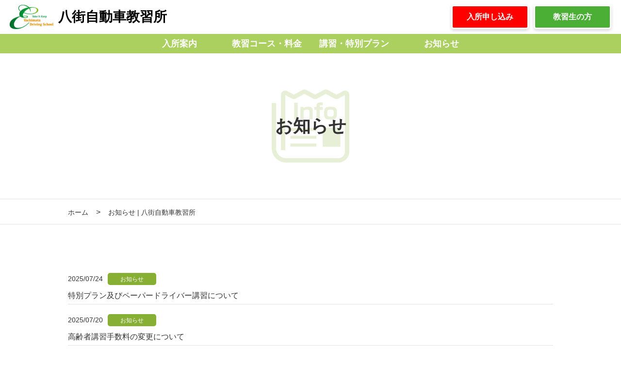

--- FILE ---
content_type: text/html; charset=UTF-8
request_url: https://yachimata-ds.com/category/info/
body_size: 23979
content:
<!DOCTYPE html>
<html>
  <head>
    <meta charset="utf-8">
    <meta name="viewport" content="width=device-width, initial-scale=1.0, viewport-fit=cover">
    <link rel="stylesheet" href="https://yachimata-ds.com/wp-content/themes/yachimata-ds/style.min.css">
    <!--  -->
    <link rel="icon" href="/favicon-16x16.ico" sizes="16x16">
    <link rel="icon" href="/favicon-32x32.ico" sizes="32x32">
    <link rel="apple-touch-icon" sizes="180x180" href="/apple-touch-icon.png">
    <!-- <meta name="description" content="八街自動車教習所は千葉県八街市にある指定自動車教習所です。当所は八街市のほか、佐倉市、富里市、山武市、東金市などからもご入所いただけます。不安が自信に変わる！普通車やバイクの免許、お仕事で使う免許も当所にお任せください。"> -->
		
		<!-- All in One SEO 4.1.5.3 -->
		<title>お知らせ | 八街自動車教習所</title>
		<meta name="robots" content="max-image-preview:large" />
		<link rel="canonical" href="https://yachimata-ds.com/category/info/" />

		<!-- Global site tag (gtag.js) - Google Analytics -->
<script async src="https://www.googletagmanager.com/gtag/js?id=G-BC5G5MGSSN"></script>
<script>
 window.dataLayer = window.dataLayer || [];
 function gtag(){dataLayer.push(arguments);}
 gtag('js', new Date());

 gtag('config', 'UA-215555562-2');
 gtag('config', 'G-BC5G5MGSSN');
</script>
		<script type="application/ld+json" class="aioseo-schema">
			{"@context":"https:\/\/schema.org","@graph":[{"@type":"WebSite","@id":"https:\/\/yachimata-ds.com\/#website","url":"https:\/\/yachimata-ds.com\/","name":"\u516b\u8857\u81ea\u52d5\u8eca\u6559\u7fd2\u6240","description":"\u516b\u8857\u81ea\u52d5\u8eca\u6559\u7fd2\u6240\u306f\u5343\u8449\u770c\u516b\u8857\u5e02\u306b\u3042\u308b\u6307\u5b9a\u81ea\u52d5\u8eca\u6559\u7fd2\u6240\u3067\u3059\u3002\u5f53\u6240\u306f\u516b\u8857\u5e02\u306e\u307b\u304b\u3001\u4f50\u5009\u5e02\u3001\u5bcc\u91cc\u5e02\u3001\u5c71\u6b66\u5e02\u3001\u6771\u91d1\u5e02\u306a\u3069\u304b\u3089\u3082\u3054\u5165\u6240\u3044\u305f\u3060\u3051\u307e\u3059\u3002\u4e0d\u5b89\u304c\u81ea\u4fe1\u306b\u5909\u308f\u308b\uff01\u666e\u901a\u8eca\u3084\u30d0\u30a4\u30af\u306e\u514d\u8a31\u3001\u304a\u4ed5\u4e8b\u3067\u4f7f\u3046\u514d\u8a31\u3082\u5f53\u6240\u306b\u304a\u4efb\u305b\u304f\u3060\u3055\u3044\u3002","inLanguage":"ja","publisher":{"@id":"https:\/\/yachimata-ds.com\/#organization"}},{"@type":"Organization","@id":"https:\/\/yachimata-ds.com\/#organization","name":"\u516b\u8857\u81ea\u52d5\u8eca\u6559\u7fd2\u6240","url":"https:\/\/yachimata-ds.com\/","logo":{"@type":"ImageObject","@id":"https:\/\/yachimata-ds.com\/#organizationLogo","url":"https:\/\/yachimata-ds.com\/wp-content\/uploads\/2021\/12\/apple-touch-icon.png","width":180,"height":180},"image":{"@id":"https:\/\/yachimata-ds.com\/#organizationLogo"}},{"@type":"BreadcrumbList","@id":"https:\/\/yachimata-ds.com\/category\/info\/#breadcrumblist","itemListElement":[{"@type":"ListItem","@id":"https:\/\/yachimata-ds.com\/#listItem","position":1,"item":{"@type":"WebPage","@id":"https:\/\/yachimata-ds.com\/","name":"\u30db\u30fc\u30e0","description":"\u516b\u8857\u81ea\u52d5\u8eca\u6559\u7fd2\u6240\u306f\u5343\u8449\u770c\u516b\u8857\u5e02\u306b\u3042\u308b\u6307\u5b9a\u81ea\u52d5\u8eca\u6559\u7fd2\u6240\u3067\u3059\u3002\u5f53\u6240\u306f\u516b\u8857\u5e02\u306e\u307b\u304b\u3001\u4f50\u5009\u5e02\u3001\u5bcc\u91cc\u5e02\u3001\u5c71\u6b66\u5e02\u3001\u6771\u91d1\u5e02\u306a\u3069\u304b\u3089\u3082\u3054\u5165\u6240\u3044\u305f\u3060\u3051\u307e\u3059\u3002\u4e0d\u5b89\u304c\u81ea\u4fe1\u306b\u5909\u308f\u308b\uff01\u666e\u901a\u8eca\u3084\u30d0\u30a4\u30af\u306e\u514d\u8a31\u3001\u304a\u4ed5\u4e8b\u3067\u4f7f\u3046\u514d\u8a31\u3082\u5f53\u6240\u306b\u304a\u4efb\u305b\u304f\u3060\u3055\u3044\u3002","url":"https:\/\/yachimata-ds.com\/"},"nextItem":"https:\/\/yachimata-ds.com\/category\/info\/#listItem"},{"@type":"ListItem","@id":"https:\/\/yachimata-ds.com\/category\/info\/#listItem","position":2,"item":{"@type":"WebPage","@id":"https:\/\/yachimata-ds.com\/category\/info\/","name":"\u304a\u77e5\u3089\u305b","url":"https:\/\/yachimata-ds.com\/category\/info\/"},"previousItem":"https:\/\/yachimata-ds.com\/#listItem"}]},{"@type":"CollectionPage","@id":"https:\/\/yachimata-ds.com\/category\/info\/#collectionpage","url":"https:\/\/yachimata-ds.com\/category\/info\/","name":"\u304a\u77e5\u3089\u305b | \u516b\u8857\u81ea\u52d5\u8eca\u6559\u7fd2\u6240","inLanguage":"ja","isPartOf":{"@id":"https:\/\/yachimata-ds.com\/#website"},"breadcrumb":{"@id":"https:\/\/yachimata-ds.com\/category\/info\/#breadcrumblist"}}]}
		</script>
		<!-- All in One SEO -->

<link rel='dns-prefetch' href='//s.w.org' />
<link rel="alternate" type="application/rss+xml" title="八街自動車教習所 &raquo; お知らせ カテゴリーのフィード" href="https://yachimata-ds.com/category/info/feed/" />
		<!-- This site uses the Google Analytics by MonsterInsights plugin v8.10.0 - Using Analytics tracking - https://www.monsterinsights.com/ -->
		<!-- Note: MonsterInsights is not currently configured on this site. The site owner needs to authenticate with Google Analytics in the MonsterInsights settings panel. -->
					<!-- No UA code set -->
				<!-- / Google Analytics by MonsterInsights -->
		<script type="text/javascript">
window._wpemojiSettings = {"baseUrl":"https:\/\/s.w.org\/images\/core\/emoji\/14.0.0\/72x72\/","ext":".png","svgUrl":"https:\/\/s.w.org\/images\/core\/emoji\/14.0.0\/svg\/","svgExt":".svg","source":{"concatemoji":"https:\/\/yachimata-ds.com\/wp-includes\/js\/wp-emoji-release.min.js?ver=6.0.11"}};
/*! This file is auto-generated */
!function(e,a,t){var n,r,o,i=a.createElement("canvas"),p=i.getContext&&i.getContext("2d");function s(e,t){var a=String.fromCharCode,e=(p.clearRect(0,0,i.width,i.height),p.fillText(a.apply(this,e),0,0),i.toDataURL());return p.clearRect(0,0,i.width,i.height),p.fillText(a.apply(this,t),0,0),e===i.toDataURL()}function c(e){var t=a.createElement("script");t.src=e,t.defer=t.type="text/javascript",a.getElementsByTagName("head")[0].appendChild(t)}for(o=Array("flag","emoji"),t.supports={everything:!0,everythingExceptFlag:!0},r=0;r<o.length;r++)t.supports[o[r]]=function(e){if(!p||!p.fillText)return!1;switch(p.textBaseline="top",p.font="600 32px Arial",e){case"flag":return s([127987,65039,8205,9895,65039],[127987,65039,8203,9895,65039])?!1:!s([55356,56826,55356,56819],[55356,56826,8203,55356,56819])&&!s([55356,57332,56128,56423,56128,56418,56128,56421,56128,56430,56128,56423,56128,56447],[55356,57332,8203,56128,56423,8203,56128,56418,8203,56128,56421,8203,56128,56430,8203,56128,56423,8203,56128,56447]);case"emoji":return!s([129777,127995,8205,129778,127999],[129777,127995,8203,129778,127999])}return!1}(o[r]),t.supports.everything=t.supports.everything&&t.supports[o[r]],"flag"!==o[r]&&(t.supports.everythingExceptFlag=t.supports.everythingExceptFlag&&t.supports[o[r]]);t.supports.everythingExceptFlag=t.supports.everythingExceptFlag&&!t.supports.flag,t.DOMReady=!1,t.readyCallback=function(){t.DOMReady=!0},t.supports.everything||(n=function(){t.readyCallback()},a.addEventListener?(a.addEventListener("DOMContentLoaded",n,!1),e.addEventListener("load",n,!1)):(e.attachEvent("onload",n),a.attachEvent("onreadystatechange",function(){"complete"===a.readyState&&t.readyCallback()})),(e=t.source||{}).concatemoji?c(e.concatemoji):e.wpemoji&&e.twemoji&&(c(e.twemoji),c(e.wpemoji)))}(window,document,window._wpemojiSettings);
</script>
<style type="text/css">
img.wp-smiley,
img.emoji {
	display: inline !important;
	border: none !important;
	box-shadow: none !important;
	height: 1em !important;
	width: 1em !important;
	margin: 0 0.07em !important;
	vertical-align: -0.1em !important;
	background: none !important;
	padding: 0 !important;
}
</style>
	<link rel='stylesheet' id='wp-block-library-css'  href='https://yachimata-ds.com/wp-includes/css/dist/block-library/style.min.css?ver=6.0.11' type='text/css' media='all' />
<style id='global-styles-inline-css' type='text/css'>
body{--wp--preset--color--black: #000000;--wp--preset--color--cyan-bluish-gray: #abb8c3;--wp--preset--color--white: #ffffff;--wp--preset--color--pale-pink: #f78da7;--wp--preset--color--vivid-red: #cf2e2e;--wp--preset--color--luminous-vivid-orange: #ff6900;--wp--preset--color--luminous-vivid-amber: #fcb900;--wp--preset--color--light-green-cyan: #7bdcb5;--wp--preset--color--vivid-green-cyan: #00d084;--wp--preset--color--pale-cyan-blue: #8ed1fc;--wp--preset--color--vivid-cyan-blue: #0693e3;--wp--preset--color--vivid-purple: #9b51e0;--wp--preset--gradient--vivid-cyan-blue-to-vivid-purple: linear-gradient(135deg,rgba(6,147,227,1) 0%,rgb(155,81,224) 100%);--wp--preset--gradient--light-green-cyan-to-vivid-green-cyan: linear-gradient(135deg,rgb(122,220,180) 0%,rgb(0,208,130) 100%);--wp--preset--gradient--luminous-vivid-amber-to-luminous-vivid-orange: linear-gradient(135deg,rgba(252,185,0,1) 0%,rgba(255,105,0,1) 100%);--wp--preset--gradient--luminous-vivid-orange-to-vivid-red: linear-gradient(135deg,rgba(255,105,0,1) 0%,rgb(207,46,46) 100%);--wp--preset--gradient--very-light-gray-to-cyan-bluish-gray: linear-gradient(135deg,rgb(238,238,238) 0%,rgb(169,184,195) 100%);--wp--preset--gradient--cool-to-warm-spectrum: linear-gradient(135deg,rgb(74,234,220) 0%,rgb(151,120,209) 20%,rgb(207,42,186) 40%,rgb(238,44,130) 60%,rgb(251,105,98) 80%,rgb(254,248,76) 100%);--wp--preset--gradient--blush-light-purple: linear-gradient(135deg,rgb(255,206,236) 0%,rgb(152,150,240) 100%);--wp--preset--gradient--blush-bordeaux: linear-gradient(135deg,rgb(254,205,165) 0%,rgb(254,45,45) 50%,rgb(107,0,62) 100%);--wp--preset--gradient--luminous-dusk: linear-gradient(135deg,rgb(255,203,112) 0%,rgb(199,81,192) 50%,rgb(65,88,208) 100%);--wp--preset--gradient--pale-ocean: linear-gradient(135deg,rgb(255,245,203) 0%,rgb(182,227,212) 50%,rgb(51,167,181) 100%);--wp--preset--gradient--electric-grass: linear-gradient(135deg,rgb(202,248,128) 0%,rgb(113,206,126) 100%);--wp--preset--gradient--midnight: linear-gradient(135deg,rgb(2,3,129) 0%,rgb(40,116,252) 100%);--wp--preset--duotone--dark-grayscale: url('#wp-duotone-dark-grayscale');--wp--preset--duotone--grayscale: url('#wp-duotone-grayscale');--wp--preset--duotone--purple-yellow: url('#wp-duotone-purple-yellow');--wp--preset--duotone--blue-red: url('#wp-duotone-blue-red');--wp--preset--duotone--midnight: url('#wp-duotone-midnight');--wp--preset--duotone--magenta-yellow: url('#wp-duotone-magenta-yellow');--wp--preset--duotone--purple-green: url('#wp-duotone-purple-green');--wp--preset--duotone--blue-orange: url('#wp-duotone-blue-orange');--wp--preset--font-size--small: 13px;--wp--preset--font-size--medium: 20px;--wp--preset--font-size--large: 36px;--wp--preset--font-size--x-large: 42px;}.has-black-color{color: var(--wp--preset--color--black) !important;}.has-cyan-bluish-gray-color{color: var(--wp--preset--color--cyan-bluish-gray) !important;}.has-white-color{color: var(--wp--preset--color--white) !important;}.has-pale-pink-color{color: var(--wp--preset--color--pale-pink) !important;}.has-vivid-red-color{color: var(--wp--preset--color--vivid-red) !important;}.has-luminous-vivid-orange-color{color: var(--wp--preset--color--luminous-vivid-orange) !important;}.has-luminous-vivid-amber-color{color: var(--wp--preset--color--luminous-vivid-amber) !important;}.has-light-green-cyan-color{color: var(--wp--preset--color--light-green-cyan) !important;}.has-vivid-green-cyan-color{color: var(--wp--preset--color--vivid-green-cyan) !important;}.has-pale-cyan-blue-color{color: var(--wp--preset--color--pale-cyan-blue) !important;}.has-vivid-cyan-blue-color{color: var(--wp--preset--color--vivid-cyan-blue) !important;}.has-vivid-purple-color{color: var(--wp--preset--color--vivid-purple) !important;}.has-black-background-color{background-color: var(--wp--preset--color--black) !important;}.has-cyan-bluish-gray-background-color{background-color: var(--wp--preset--color--cyan-bluish-gray) !important;}.has-white-background-color{background-color: var(--wp--preset--color--white) !important;}.has-pale-pink-background-color{background-color: var(--wp--preset--color--pale-pink) !important;}.has-vivid-red-background-color{background-color: var(--wp--preset--color--vivid-red) !important;}.has-luminous-vivid-orange-background-color{background-color: var(--wp--preset--color--luminous-vivid-orange) !important;}.has-luminous-vivid-amber-background-color{background-color: var(--wp--preset--color--luminous-vivid-amber) !important;}.has-light-green-cyan-background-color{background-color: var(--wp--preset--color--light-green-cyan) !important;}.has-vivid-green-cyan-background-color{background-color: var(--wp--preset--color--vivid-green-cyan) !important;}.has-pale-cyan-blue-background-color{background-color: var(--wp--preset--color--pale-cyan-blue) !important;}.has-vivid-cyan-blue-background-color{background-color: var(--wp--preset--color--vivid-cyan-blue) !important;}.has-vivid-purple-background-color{background-color: var(--wp--preset--color--vivid-purple) !important;}.has-black-border-color{border-color: var(--wp--preset--color--black) !important;}.has-cyan-bluish-gray-border-color{border-color: var(--wp--preset--color--cyan-bluish-gray) !important;}.has-white-border-color{border-color: var(--wp--preset--color--white) !important;}.has-pale-pink-border-color{border-color: var(--wp--preset--color--pale-pink) !important;}.has-vivid-red-border-color{border-color: var(--wp--preset--color--vivid-red) !important;}.has-luminous-vivid-orange-border-color{border-color: var(--wp--preset--color--luminous-vivid-orange) !important;}.has-luminous-vivid-amber-border-color{border-color: var(--wp--preset--color--luminous-vivid-amber) !important;}.has-light-green-cyan-border-color{border-color: var(--wp--preset--color--light-green-cyan) !important;}.has-vivid-green-cyan-border-color{border-color: var(--wp--preset--color--vivid-green-cyan) !important;}.has-pale-cyan-blue-border-color{border-color: var(--wp--preset--color--pale-cyan-blue) !important;}.has-vivid-cyan-blue-border-color{border-color: var(--wp--preset--color--vivid-cyan-blue) !important;}.has-vivid-purple-border-color{border-color: var(--wp--preset--color--vivid-purple) !important;}.has-vivid-cyan-blue-to-vivid-purple-gradient-background{background: var(--wp--preset--gradient--vivid-cyan-blue-to-vivid-purple) !important;}.has-light-green-cyan-to-vivid-green-cyan-gradient-background{background: var(--wp--preset--gradient--light-green-cyan-to-vivid-green-cyan) !important;}.has-luminous-vivid-amber-to-luminous-vivid-orange-gradient-background{background: var(--wp--preset--gradient--luminous-vivid-amber-to-luminous-vivid-orange) !important;}.has-luminous-vivid-orange-to-vivid-red-gradient-background{background: var(--wp--preset--gradient--luminous-vivid-orange-to-vivid-red) !important;}.has-very-light-gray-to-cyan-bluish-gray-gradient-background{background: var(--wp--preset--gradient--very-light-gray-to-cyan-bluish-gray) !important;}.has-cool-to-warm-spectrum-gradient-background{background: var(--wp--preset--gradient--cool-to-warm-spectrum) !important;}.has-blush-light-purple-gradient-background{background: var(--wp--preset--gradient--blush-light-purple) !important;}.has-blush-bordeaux-gradient-background{background: var(--wp--preset--gradient--blush-bordeaux) !important;}.has-luminous-dusk-gradient-background{background: var(--wp--preset--gradient--luminous-dusk) !important;}.has-pale-ocean-gradient-background{background: var(--wp--preset--gradient--pale-ocean) !important;}.has-electric-grass-gradient-background{background: var(--wp--preset--gradient--electric-grass) !important;}.has-midnight-gradient-background{background: var(--wp--preset--gradient--midnight) !important;}.has-small-font-size{font-size: var(--wp--preset--font-size--small) !important;}.has-medium-font-size{font-size: var(--wp--preset--font-size--medium) !important;}.has-large-font-size{font-size: var(--wp--preset--font-size--large) !important;}.has-x-large-font-size{font-size: var(--wp--preset--font-size--x-large) !important;}
</style>
<link rel="https://api.w.org/" href="https://yachimata-ds.com/wp-json/" /><link rel="alternate" type="application/json" href="https://yachimata-ds.com/wp-json/wp/v2/categories/1" /><link rel="EditURI" type="application/rsd+xml" title="RSD" href="https://yachimata-ds.com/xmlrpc.php?rsd" />
<link rel="wlwmanifest" type="application/wlwmanifest+xml" href="https://yachimata-ds.com/wp-includes/wlwmanifest.xml" /> 
<meta name="generator" content="WordPress 6.0.11" />
  </head>
  <body>
    <div class="l-wrap">
      <header class="l-header">
        <div class="p-header">
          <div class="p-header_top">
            <a class="p-header_logo" href="https://yachimata-ds.com">
              <img src="https://yachimata-ds.com/wp-content/themes/yachimata-ds/img/logo.png" alt="八街自動車教習所 ロゴ">
              <p class="p-header_title">八街自動車教習所</p>            </a>
            <div class="p-header_button">
              <a class="application" href="https://yachimata-ds.com/entrance/form/	">入所申し込み </a>
              <a class="student" href="https://yachimata-ds.com/student/">教習生の方 </a>
            </div>
            <div class="p-header_menu js-toggle-button"><span> </span><span> </span><span> </span></div>
          </div>
          <nav class="p-header_nav">
            <ul class="p-header_nav-parent">
              <li><a href="https://yachimata-ds.com/entrance/">入所案内</a></li>
              <li class="js-menu-button">
                <p>教習コース・料金</p>
                <ul class="p-header_nav-children js-menu-list">
                  <li><a href="https://yachimata-ds.com/normal-car/">普通自動車</a></li>
                  <li> <a href="https://yachimata-ds.com/motorcycle/">二輪車</a></li>
                  <li> <a href="https://yachimata-ds.com/medium-car/">中型自動車</a></li>
                  <li> <a href="https://yachimata-ds.com/large-special-car/">大型特殊自動車</a></li>
                </ul>
              </li>
              <li><a href="https://yachimata-ds.com/plan/">講習・特別プラン</a></li>
              <li><a href="https://yachimata-ds.com/info/">お知らせ</a></li>
            </ul>
          </nav>
        </div>
      </header>
      <nav class="l-nav js-toggle-menu">
	<div class="p-nav">
		<div class="p-nav_button js-toggle-button"><span> </span><span></span></div>
		<div class="p-nav_inner">
			<ul class="p-nav_parent">
				<li><a href="https://yachimata-ds.com">ホーム</a></li>
				<li><a href="https://yachimata-ds.com/entrance/">入所案内</a></li>
				<li>
					<p>教習コース・料金  </p>
					<ul class="p-nav_children">
						<li> <a href="https://yachimata-ds.com/normal-car/">普通自動車</a></li>
						<li> <a href="https://yachimata-ds.com/motorcycle/">二輪車（大型/普通/普通（小型））</a></li>
						<li> <a href="https://yachimata-ds.com//medium-car/">中型自動車（準中型/中型）</a></li>
						<li><a href="https://yachimata-ds.com/large-special-car/">大型特殊自動車</a></li>
					</ul>
				</li>
				<li> <a href="https://yachimata-ds.com/plan/">講習・特別プラン</a></li>
				<li> <a href="https://yachimata-ds.com/info/">お知らせ</a></li>
			</ul>
		</div>
	</div>
</nav>      <div class="l-container"><div class="m-head info">
    <h1>お知らせ</h1>
</div>
<div class="m-bread">
    <div class="m-bread_inner">
      <a href="https://yachimata-ds.com/">ホーム</a>　&gt;　<span>お知らせ | 八街自動車教習所</span>    </div>
</div>
<div class="p-info">
  <section>
    <div class="m-news">
      <a href="https://yachimata-ds.com/%e7%89%b9%e5%88%a5%e3%83%97%e3%83%a9%e3%83%b3%e5%8f%8a%e3%81%b3%e3%83%9a%e3%83%bc%e3%83%91%e3%83%bc%e3%83%89%e3%83%a9%e3%82%a4%e3%83%90%e3%83%bc%e8%ac%9b%e7%bf%92%e3%81%ab%e3%81%a4%e3%81%84%e3%81%a6/" class="m-news_link"><dl><dt><p class="date">2025/07/24</p><div class="cat info">お知らせ</div></dt><dd>特別プラン及びペーパードライバー講習について</dd></dl></a><a href="https://yachimata-ds.com/%e9%ab%98%e9%bd%a2%e8%80%85%e8%ac%9b%e7%bf%92%e6%89%8b%e6%95%b0%e6%96%99%e3%81%ae%e5%a4%89%e6%9b%b4%e3%81%ab%e3%81%a4%e3%81%84%e3%81%a6/" class="m-news_link"><dl><dt><p class="date">2025/07/20</p><div class="cat info">お知らせ</div></dt><dd>高齢者講習手数料の変更について</dd></dl></a><a href="https://yachimata-ds.com/%e5%86%99%e7%9c%9f%e3%83%bb%e5%8b%95%e7%94%bb%e6%92%ae%e5%bd%b1%e3%81%8a%e3%82%88%e3%81%b3%e9%8c%b2%e9%9f%b3%e7%ad%89%e3%81%ab%e3%81%a4%e3%81%84%e3%81%a6/" class="m-news_link"><dl><dt><p class="date">2024/01/07</p><div class="cat info">お知らせ</div></dt><dd>写真・動画撮影および録音等について</dd></dl></a>    </div>
      </section>
</div>
    </div>
    <footer class="l-footer">
      <div class="p-footer">
        <div class="p-footer_inner"> 
          <div class="p-footer_info"> 
            <div class="p-footer_info-title"> <img src="https://yachimata-ds.com/wp-content/themes/yachimata-ds/img/logo.png" alt="八街自動車教習所 ロゴ">
              <p>八街自動車教習所</p>
            </div>
            <p class="p-footer_info-text">
               千葉県公安委員会指定<br>千葉県八街市八街ほ1035-47<br>043-443-1313（代表）</p>
          </div>
          <div class="p-footer_sp">
						<a href="https://yachimata-ds.com/entrance/">入所案内</a>
            <div class="parent">
              <p class="js-acc-button">教習コース・料金</p>
              <div class="children js-acc-menu">
                <a href="https://yachimata-ds.com/normal-car/">普通自動車</a>
                <a href="https://yachimata-ds.com/motorcycle/">二輪車</a>
                <a href="https://yachimata-ds.com/medium-car/">中型自動車</a>
                <a href="https://yachimata-ds.com/large-special-car/">大型特殊自動車</a>
              </div>
            </div>
						<a href="https://yachimata-ds.com/plan/">講習・特別プラン</a>
						<a href="https://yachimata-ds.com/info/">お知らせ</a>
						<a href="https://yachimata-ds.com/privacy/">個人情報保護方針</a>
					</div>
          <div class="p-footer_pc"> 
            <ul class="p-footer_nav"> 
              <li> 
                <p>教習コース・料金</p>
                <div class="p-footer_nav-child">
									<a href="https://yachimata-ds.com/normal-car/">普通自動車</a>
									<a href="https://yachimata-ds.com/motorcycle/">二輪車</a>
									<a href="https://yachimata-ds.com/medium-car/">中型自動車</a>
									<a href="https://yachimata-ds.com/large-special-car/">大型特殊自動車</a>
								</div>
              </li>
              <li>
								<a href="https://yachimata-ds.com/plan/">講習・特別プラン</a>
							</li>
              <li>
								<a href="https://yachimata-ds.com/entrance/">入所案内</a>
								<a href="https://yachimata-ds.com/info/">お知らせ</a>
								<a href="https://yachimata-ds.com/privacy/">個人情報保護方針</a>
							</li>
            </ul>
          </div>
        </div>
        <div class="p-footer_copy">© 2022 八街自動車教習所</div>
      </div>
      <div class="p-fixButton">
        <ul>
          <li><a class="a-button green" href="https://yachimata-ds.com/student/">教習生の方</a></li>
          <li><a class="a-button red" href="https://yachimata-ds.com/entrance/form/">入所申し込み </a></li>
        </ul>
      </div>
      <div class="p-toTop js-toTop"></div>
    </footer>
    <script src="https://ajax.googleapis.com/ajax/libs/jquery/3.3.1/jquery.min.js"></script>
    <script src="https://yachimata-ds.com/wp-content/themes/yachimata-ds/js/slick.min.js"></script>
    <script src="https://yachimata-ds.com/wp-content/themes/yachimata-ds/js/common.min.js"></script>

		  </body>
</html>

--- FILE ---
content_type: text/css
request_url: https://yachimata-ds.com/wp-content/themes/yachimata-ds/style.min.css
body_size: 53230
content:
@charset "UTF-8";
/*! normalize.css v4.1.1 | MIT License | github.com/necolas/normalize.css */
@import url(https://fonts.googleapis.com/css?family=Roboto:400,700,900);@-webkit-keyframes move-left{0%{opacity:0;-webkit-transform:translateX(-30px);transform:translateX(-30px)}to{opacity:1;-webkit-transform:translateX(0);transform:translateX(0)}}@keyframes move-left{0%{opacity:0;-webkit-transform:translateX(-30px);transform:translateX(-30px)}to{opacity:1;-webkit-transform:translateX(0);transform:translateX(0)}}@-webkit-keyframes move-right{0%{opacity:0;-webkit-transform:translateX(30px);transform:translateX(30px)}to{opacity:1;-webkit-transform:translateX(0);transform:translateX(0)}}@keyframes move-right{0%{opacity:0;-webkit-transform:translateX(30px);transform:translateX(30px)}to{opacity:1;-webkit-transform:translateX(0);transform:translateX(0)}}@-webkit-keyframes move-up{0%{opacity:0;-webkit-transform:translateY(30px);transform:translateY(30px)}to{opacity:1;-webkit-transform:translateY(0);transform:translateY(0)}}@keyframes move-up{0%{opacity:0;-webkit-transform:translateY(30px);transform:translateY(30px)}to{opacity:1;-webkit-transform:translateY(0);transform:translateY(0)}}@-webkit-keyframes move-down{0%{opacity:0;-webkit-transform:translateY(-30px);transform:translateY(-30px)}to{opacity:1;-webkit-transform:translateY(0);transform:translateY(0)}}@keyframes move-down{0%{opacity:0;-webkit-transform:translateY(-30px);transform:translateY(-30px)}to{opacity:1;-webkit-transform:translateY(0);transform:translateY(0)}}@-webkit-keyframes fade{0%{opacity:0}to{opacity:1}}@keyframes fade{0%{opacity:0}to{opacity:1}}html{-ms-text-size-adjust:100%;-webkit-text-size-adjust:100%}.p-form .address .row.last,dd,dl,dt,p{margin:0}article,aside,details,figcaption,figure,footer,header,main,menu,nav,section,summary{display:block}audio,canvas,progress,video{display:inline-block}audio:not([controls]){display:none;height:0}progress,sub,sup{vertical-align:baseline}[hidden],template{display:none}a{background-color:transparent;-webkit-text-decoration-skip:objects;text-decoration:none}a:active,a:hover{outline-width:0}abbr[title]{border-bottom:none;-webkit-text-decoration:underline dotted;text-decoration:underline dotted}b,strong{font-weight:bolder}dfn{font-style:italic}h1{font-size:2em}mark{background-color:#ff0;color:#000}small{font-size:80%}sub,sup{font-size:75%;line-height:0;position:relative}sub{bottom:-.25em}sup{top:-.5em}img{border-style:none;display:block}svg:not(:root){overflow:hidden}code,kbd,pre,samp{font-family:monospace,monospace;font-size:1em}figure{margin:1em 40px}hr{box-sizing:content-box;height:0}button,input,select,textarea{font:inherit;margin:0}optgroup{font-weight:700}button,hr,input{overflow:visible}button,select{text-transform:none}[type=reset],[type=submit],button,html [type=button]{-webkit-appearance:button}[type=button]::-moz-focus-inner,[type=reset]::-moz-focus-inner,[type=submit]::-moz-focus-inner,button::-moz-focus-inner{border-style:none;padding:0}[type=button]:-moz-focusring,[type=reset]:-moz-focusring,[type=submit]:-moz-focusring,button:-moz-focusring{outline:1px dotted ButtonText}fieldset{border:1px solid silver;margin:0 2px;padding:.35em .625em .75em}legend{color:inherit;display:table;max-width:100%;white-space:normal}textarea{overflow:auto}[type=checkbox],[type=radio],legend{box-sizing:border-box;padding:0}[type=number]::-webkit-inner-spin-button,[type=number]::-webkit-outer-spin-button{height:auto}[type=search]{-webkit-appearance:textfield;outline-offset:-2px}[type=search]::-webkit-search-cancel-button,[type=search]::-webkit-search-decoration{-webkit-appearance:none}::-webkit-input-placeholder{color:inherit;opacity:.54}::-webkit-file-upload-button{-webkit-appearance:button;font:inherit}body,html{height:100%}body.open,html.open{overflow:hidden}*{box-sizing:border-box}body,h1,h2,h3,h4,h5,h6,html,ul{margin:0;padding:0}li{list-style-type:none}.attention{color:red}.pc{display:none}.sp{display:block}ol{counter-reset:li;list-style:none;padding:0}ol>li{position:relative;margin:0 0 .5em;padding-left:1.3em}ol>li::before{position:absolute;top:0;left:0;content:counter(li) ".";counter-increment:li;font-weight:700}@media screen and (min-width:1000px){.pc{display:block}.sp{display:none}}html{font-size:14px;font-family:"メイリオ","Meiryo","游ゴシック Medium",YuGothic,YuGothicM,"Hiragino Kaku Gothic ProN",メイリオ,Meiryo,sans-serif;color:#333;font-weight:500;line-height:1.5;-webkit-font-smoothing:antialiased;-moz-osx-font-smoothing:grayscale}@media screen and (min-width:768px){html{font-size:16px}}.l-wrap{display:-webkit-box;display:flex;-webkit-box-orient:vertical;-webkit-box-direction:normal;flex-direction:column;min-height:100vh}.l-header{position:fixed;top:0;left:0;z-index:9998;width:100%;height:auto;box-shadow:0 3px 6px rgba(0,0,0,.2)}.l-container{-webkit-box-flex:0;flex:0 0 auto;padding:60px 0 35px}.l-container section{margin:0 auto 35px;padding:0 15px;width:100%;max-width:1000px}.l-container section.wide{padding:0;max-width:100%}.l-container .block{margin:0 0 25px}.l-nav{position:fixed;top:0;left:0;z-index:9999;width:100%;height:100vh;background-color:#abd060;-webkit-transition:.6s ease transform;transition:.6s ease transform;-webkit-transform:translate(-100%,0);transform:translate(-100%,0)}.l-nav.open{-webkit-transform:translate(0,0);transform:translate(0,0)}.l-footer{margin-top:auto}@media screen and (min-width:768px){.l-container .block{margin:0 0 40px}}@media screen and (min-width:1000px){.l-header{position:static;box-shadow:none}.l-container{padding:0}.l-container section{margin:0 auto 80px;padding:0}.l-container .block{margin:0 0 50px}}.a-title{padding:0 0 25px;font-size:25px;font-weight:700;text-align:center;line-height:1.3}@media screen and (min-width:1000px){.a-title{padding:0 0 60px;font-size:32px}}@media screen and (min-width:1366px){.a-title{padding:0 0 60px;font-size:40px}}.a-subTitle{margin:0 0 20px;padding:0 0 5px;width:100%;height:auto;font-size:22px;font-weight:700;line-height:1.2;border-width:0 0 3px;border-style:solid;border-color:#87af34}@media screen and (min-width:1000px){.a-subTitle{margin:0 0 30px;padding:0 0 7px;font-size:32px}}@media screen and (min-width:1366px){.a-subTitle{margin:0 0 40px;padding:0 0 10px;font-size:40px}}.a-chapter{margin:0 0 10px;padding:2px 0 0 10px;font-size:20px;line-height:1.2;border-width:0 0 0 3px;border-style:solid;border-color:#87af34}@media screen and (min-width:1000px){.a-chapter{margin:0 0 20px;padding:4px 0 0 15px;font-size:25px}}.a-button{display:-webkit-box;display:flex;-webkit-box-pack:center;justify-content:center;-webkit-box-align:center;align-items:center;width:100%;height:60px;font-size:18px;color:#fff;font-weight:700;border-width:3px;border-style:solid;border-color:#fff;border-radius:5px;box-shadow:0 3px 6px rgba(0,0,0,.16);-webkit-transition:.3s ease;transition:.3s ease}.a-button:hover{opacity:.6}.a-button.red{background-color:red}.a-button.green{background-color:#4aaf34}@media screen and (min-width:1000px){.a-button{width:100%;height:100px;font-size:30px}}.a-cat{-webkit-box-flex:0;flex:0 0 auto;display:-webkit-box;display:flex;-webkit-box-pack:center;justify-content:center;-webkit-box-align:center;align-items:center;width:100px;height:25px;font-size:12px;color:#fff;background-color:#ccc;border-radius:5px}.a-cat.campaign{background-color:#f4a460}.a-cat.info{background-color:#87af34}@media screen and (min-width:1366px){.a-cat{width:140px;height:40px;font-size:18px}}.a-date{-webkit-box-flex:0;flex:0 0 auto;padding-right:10px;font-size:14px}@media screen and (min-width:1366px){.a-date{padding-right:20px;font-size:20px}}.c-newsHead_title{padding:0 0 5px;width:100%;height:auto;font-size:22px;font-weight:700;line-height:1.2;border-width:0 0 3px;border-style:solid;border-color:#87af34}.c-newsHead_info{-webkit-box-flex:0;flex:0 0 auto;padding:10px 0;display:-webkit-box;display:flex;-webkit-box-align:center;align-items:center}@media screen and (min-width:1000px){.c-newsHead_title{padding:0 0 7px;font-size:32px}.c-newsHead_info{padding:20px 0 0}}@media screen and (min-width:1366px){.c-newsHead_title{padding:0 0 10px;font-size:40px}}.m-head{position:relative;display:-webkit-box;display:flex;-webkit-box-pack:center;justify-content:center;-webkit-box-align:center;align-items:center;width:100%;height:130px}.m-head::after{content:'';position:absolute;top:50%;left:50%;z-index:-1;width:80px;height:80px;background-size:contain;background-repeat:no-repeat;background-position:center;opacity:.2;-webkit-transform:translate(-50%,-50%);transform:translate(-50%,-50%)}.m-head h1,.m-head p{font-size:25px;font-weight:700;text-align:center}.m-head.entrance::after{background-image:url(img/ico_/ico_entrance.png)}.m-head.normal-car::after{background-image:url(img/ico_/ico_normal-car.png)}.m-head.motorcycle::after{background-image:url(img/ico_/ico_motercycle.png)}.m-head.medium-car::after{background-image:url(img/ico_/ico_midium-car.png)}.m-head.large-special-car::after{background-image:url(img/ico_/ico_large-special-car.png)}.m-head.plan::after{background-image:url(img/ico_/ico_plan.png)}.m-head.student::after{background-image:url(img/ico_/ico_student.png)}.m-head.access::after{background-image:url(img/ico_/ico_access.png)}.m-head.privacy::after{background-image:url(img/ico_/ico_privacy.png)}.m-head.info::after{background-image:url(img/ico_/ico_info.png)}.m-head.form::after{background-image:url(img/ico_/ico_form.png)}.m-head.not-found::after{background-image:url(img/ico_/ico_404.png)}@media screen and (min-width:768px){.m-head{height:200px}.m-head::after{width:120px;height:120px}.m-head h1,.m-head p{font-size:32px}}@media screen and (min-width:1000px){.m-head{height:300px}.m-head::after{width:160px;height:160px}.m-head h1,.m-head p{font-size:36px}}@media screen and (min-width:1366px){.m-head{height:360px}.m-head::after{width:200px;height:200px}.m-head h1,.m-head p{font-size:48px}}.m-contact{width:100%;height:auto;background-color:#f4f9e9}.m-contact.orange{margin:0 auto;max-width:1000px;width:100%;background-color:transparent}.m-contact_inner{padding:20px 0}.m-contact_tel,.m-contact_title{display:-webkit-box;display:flex;-webkit-box-pack:center;justify-content:center}.m-contact_title{margin:0 0 10px;font-size:22px;font-weight:700}.m-contact_tel{-webkit-box-align:center;align-items:center}.m-contact_orange-tel img,.m-contact_tel img{-webkit-box-flex:0;flex:0 0 auto;margin:0 15px 0 0;width:70px;height:auto}.m-contact_orange-tel span,.m-contact_tel span{-webkit-box-flex:0;flex:0 0 auto;font-size:30px;color:#333;font-weight:700}.m-contact_info{padding:10px 0 0;font-size:14px;text-align:center}.m-contact_orange{padding:20px 5px;border-width:2px;border-style:solid;border-color:orange;border-radius:10px}.m-contact_orange-tel,.m-contact_orange-title{display:-webkit-box;display:flex;-webkit-box-pack:center;justify-content:center}.m-contact_orange-title{margin:0 0 10px;font-size:22px;font-weight:700;text-align:center}.m-contact_orange-tel{-webkit-box-align:center;align-items:center}.m-contact_orange-tel img{width:50px}.m-contact_orange-tel img.phone{margin:0;width:40px}.m-contact_orange-tel span{font-size:25px}.m-contact_orange-info{padding:10px 0 0;font-size:13px;text-align:center}@media screen and (min-width:1000px){.m-contact_inner{padding:50px 0}.m-contact_title{margin:0 0 30px;font-size:40px}.m-contact_tel img{margin:0 15px 0 0;width:80px}.m-contact_orange-tel span,.m-contact_tel span{font-size:35px}.m-contact_info{padding:0;font-size:16px;line-height:2.5em}.m-contact.orange{padding:0}.m-contact_orange{padding:30px 5px;border-width:5px}.m-contact_orange-title{margin:0 0 30px;font-size:32px}.m-contact_orange-tel{display:-webkit-box;display:flex;-webkit-box-pack:center;justify-content:center;-webkit-box-align:center;align-items:center}.m-contact_orange-tel img{width:80px;height:auto}.m-contact_orange-tel img.phone{width:60px}.m-contact_orange-info{font-size:16px}}.m-bread{margin:0 0 40px;padding:7px 7px 5px;width:100%;height:auto;border-width:1px 0;border-style:solid;border-color:#e3e3e3}.m-bread_inner{margin:0 auto;max-width:1000px;width:100%}.m-bread_inner a,.m-bread_inner span{font-size:10px;line-height:1.2;color:#333}@media screen and (min-width:1000px){.m-bread{margin:0 0 80px;padding:15px 0 12px}.m-bread_inner a,.m-bread_inner span{font-size:14px}}.m-about_button ul,.m-plan{margin:0 auto;width:100%;max-width:1000px}.m-plan_wrap{display:-webkit-box;display:flex;-webkit-box-orient:vertical;-webkit-box-direction:normal;flex-direction:column;-webkit-box-align:center;align-items:center;padding:15px;border-width:5px;border-style:solid;border-color:#87af34;border-radius:5px}.m-plan_img{-webkit-box-flex:0;flex:0 0 auto;display:block;width:200px}.m-about_guide-img img,.m-boxList_img img,.m-plan_img img,.p-top_slider li img{width:100%;height:auto}.m-plan_list li{position:relative;font-size:18px;color:#333;font-weight:700}.m-plan_list li::before{content:'●';color:#87af34}.m-plan_button{display:none}@media screen and (min-width:768px){.m-plan_img,.m-plan_wrap{-webkit-transition:.3s ease;transition:.3s ease}.m-plan_wrap{-webkit-box-orient:horizontal;-webkit-box-direction:normal;flex-direction:row;height:275px;overflow:hidden;position:relative}.m-plan_wrap:hover{opacity:.6}.m-plan_wrap:hover .m-plan_img{-webkit-transform:translate(0,-50%) scale(1.6);transform:translate(0,-50%) scale(1.6)}.m-plan_img{position:absolute;top:50%;right:10%;width:210px;-webkit-transform:translate(0,-50%);transform:translate(0,-50%)}.m-plan_list{padding-left:10%}.m-plan_list li{margin:0 0 20px;font-size:25px}.m-plan_list li:last-child{margin:0}}@media screen and (min-width:1000px){.m-plan_button{display:-webkit-box;display:flex;-webkit-box-pack:center;justify-content:center;margin:80px 0 0}.m-plan_button a{-webkit-box-flex:0;flex:0 0 auto;width:450px}.m-plan_img{right:19%}}.m-boxList,.m-news_link dl{display:-webkit-box;display:flex;-webkit-box-orient:vertical;-webkit-box-direction:normal;flex-direction:column}.m-boxList.border li{padding:12px;border-width:3px;border-style:solid;border-color:#87af34;border-radius:5px}.m-boxList li{-webkit-box-flex:0;flex:0 0 auto;margin:0 0 15px}.m-boxList_link{display:block;width:100%;height:100%;-webkit-transition:.3s ease;transition:.3s ease}.m-about_button ul li .wrap:hover,.m-boxList_link:hover{opacity:.6}.m-boxList_img{margin:0 0 15px;width:100%}.m-boxList_tag{display:-webkit-box;display:flex;-webkit-box-pack:center;justify-content:center;-webkit-box-align:center;align-items:center;margin:0 0 10px;width:190px;height:37px;font-size:14px;color:#fff;line-height:1.2;background-color:#87af34}.m-boxList_title{font-size:18px;color:#333;font-weight:700;text-align:center}.m-boxList_title.left{text-align:left}@media screen and (min-width:768px){.m-boxList{-webkit-box-orient:horizontal;-webkit-box-direction:normal;flex-direction:row;flex-wrap:wrap;-webkit-box-pack:justify;justify-content:space-between}.m-boxList li{padding:15px;width:49%}.m-boxList_title{font-size:22px}.m-boxList_tag{margin:0 0 10px;width:220px;height:45px;font-size:18px}}@media screen and (min-width:1000px){.m-boxList li{margin:0 0 20px}.m-boxList_title{font-size:25px}.m-boxList_tag{width:260px;height:50px;font-size:20px}}.m-about_title{padding:0}.m-about_guide{display:-webkit-box;display:flex;-webkit-box-orient:vertical;-webkit-box-direction:normal;flex-direction:column;margin:0 auto 30px;width:100%;max-width:1100px}.m-about_guide li{-webkit-box-flex:0;flex:0 0 auto;height:auto}.m-about_guide-title{position:absolute;z-index:10;top:9%;left:0;width:100%;font-size:5.3vw;font-weight:700;text-align:center}.m-about_button ul li .wrap,.m-about_guide li,.m-about_guide-img{position:relative;width:100%}.m-about_button{padding:4% 0;background-color:#f4f9e9}.m-about_button ul{display:-webkit-box;display:flex;-webkit-box-pack:justify;justify-content:space-between;padding:0 15px}.m-about_button ul li,.m-about_button ul li .wrap a,.m-about_button ul li .wrap a img{-webkit-box-flex:0;flex:0 0 auto;width:48.5%;height:auto}.m-about_button ul li .wrap{height:100%;box-shadow:3px 3px 0 #87af34;border-radius:3px;-webkit-transition:.3s ease;transition:.3s ease}.m-about_button ul li .wrap a{position:relative;z-index:10;display:-webkit-box;display:flex;-webkit-box-orient:vertical;-webkit-box-direction:normal;flex-direction:column;-webkit-box-pack:center;justify-content:center;-webkit-box-align:center;align-items:center;padding:5%;width:100%;height:100%;background-color:#fff;border-radius:3px;box-shadow:-3px -3px 6px rgba(0,0,0,.2) inset}.m-about_button ul li .wrap a img{margin:0 0 5%;width:50%}.m-about_button ul li .wrap a span{-webkit-box-flex:0;flex:0 0 auto;font-size:3.5vw;color:#333;font-weight:700}@media screen and (min-width:768px){.m-about_title{margin:0 0 30px}.m-about_title .sp{display:none!important}.m-about_guide{-webkit-box-orient:horizontal;-webkit-box-direction:normal;flex-direction:row;margin:0 auto 20px}.m-about_guide li{width:33.33%}.m-about_guide-title{top:6%;font-size:2.3vw}.m-about_button ul{padding:0 30px}.m-about_button ul li{width:48.5%}}@media screen and (min-width:1000px){.m-about_guide{margin:0 auto 40px}.m-about_guide-title{top:22px;font-size:25px}.m-about_button{padding:50px 0}.m-about_button ul{padding:0}.m-about_button ul li{width:48.5%;height:300px}.m-about_button ul li .wrap{box-shadow:3px 3px 0 #87af34;border-radius:10px}.m-about_button ul li .wrap a{padding:0;border-radius:10px;box-shadow:-10px -10px 6px rgba(0,0,0,.2) inset}.m-about_button ul li .wrap a img{margin:0 0 10px;width:230px}.m-about_button ul li .wrap a span{font-size:32px}}.m-news_link{display:block;padding:0 0 5px;border-width:0 0 1px;border-style:solid;border-color:#e3e3e3;color:#333;-webkit-transition:.3s ease;transition:.3s ease}.m-news_link:hover{background-color:#f3f8e8}.m-news_link dl dt,.m-news_link dl dt .cat{-webkit-box-flex:0;flex:0 0 auto;display:-webkit-box;display:flex;-webkit-box-align:center;align-items:center}.m-news_link dl dt{padding:20px 0 10px}.m-news_link dl dt .date{-webkit-box-flex:0;flex:0 0 auto;padding-right:10px;font-size:14px}.m-news_link dl dt .cat{-webkit-box-pack:center;justify-content:center;width:100px;height:25px;font-size:12px;color:#fff;background-color:#ccc;border-radius:5px}.m-news_link dl dt .cat.campaign{background-color:#f4a460}.m-news_link dl dt .cat.info{background-color:#87af34}.m-news_link dl dd{-webkit-box-flex:1;flex:1 1 auto}.m-news_link dl dd a{font-size:16px}@media screen and (min-width:1366px){.m-news a dl dt{padding:20px 0 10px}.m-news a dl dt .date{padding-right:20px;font-size:20px}.m-news a dl dt .cat{width:140px;height:40px;font-size:18px}.m-news a dl dd{font-size:20px}}.m-table{font-size:13px}.m-table.mgb10{margin:0 0 10px}.m-table.mgb20{margin:0 0 20px}.m-table .prepend{margin:0 0 5px}.m-table_inner{overflow:auto;width:100%}.m-table_title{display:inline-block;padding:10px 10px 7px;font-size:13px;color:#fff;font-weight:700;line-height:1.2;background-color:#5a7422;border-radius:10px 10px 0 0}.m-table table{border-width:1px;border-style:solid;border-color:#5a7422;border-collapse:collapse}.m-table table.full,.m-table table.small{width:500px}.m-table table.bus{width:700px}.m-table table.bus td:nth-child(2n+1){background-color:#f4f9e9}.m-table table.bus td{font-size:11px;font-weight:700}.m-table table.bus th{font-size:12px;background-color:#e0eec1}.m-table table.bus td.none{background-color:#fff}.m-table table td,.m-table table th{border-width:1px;border-style:solid;border-color:#5a7422}.m-table table th{padding:7px 10px 5px 5px;font-weight:700}.m-table table td{padding:7px 10px 5px 5px;text-align:center}.m-table table thead th{color:#fff;background-color:#87af34}.m-table table tbody th{width:6em}.m-table table .green,.m-table table tbody th{background-color:#f4f9e9}.m-table table .left{text-align:left}@media screen and (min-width:768px){.m-table{font-size:16px}.m-table.mgb10{margin:0 0 15px}.m-table.mgb20{margin:0 0 30px}.m-table .prepend{display:none}.m-table_title{display:inline-block;padding:8px 15px 6px;font-size:18px;border-radius:10px 10px 0 0}.m-table_inner{overflow:visible;white-space:inherit;max-width:1500px}.m-table_inner table,.m-table_inner table.bus,.m-table_inner table.full,.m-table_inner table.small{width:100%}}@media screen and (min-width:1000px){.m-table{font-size:18px}.m-table_title{display:inline-block;padding:12px 20px 9px;font-size:18px}.m-table_inner table td,.m-table_inner table th{padding:10px}.m-table_inner table tbody th{width:10em}.m-table_inner table.bus td{padding:10px 3px;font-size:16px}.m-table_inner table.bus th{font-size:16px}}@media screen and (min-width:1366px){.m-table{font-size:20px}.m-table_title{padding:15px 20px 10px;font-size:22px}.m-table_inner table td,.m-table_inner table th{padding:15px}.m-table_inner table.bus td{padding:10px 3px;font-size:18px}.m-table_inner table.bus th{font-size:18px}}.m-box{display:-webkit-box;display:flex;-webkit-box-pack:start;justify-content:flex-start}.m-box_inner{-webkit-box-flex:0;flex:0 0 auto;padding:15px;border-width:2px;border-style:solid;border-color:#87af34;border-radius:10px;max-width:100%}.m-box_inner.campaign{margin:15px 0 0;width:100%;border-color:#f46066}.m-box_inner.campaign p{margin:0;font-size:18px}.m-box_title{position:relative;display:-webkit-box;display:flex;-webkit-box-align:center;align-items:center;margin:0 0 10px;padding-left:50px;height:40px;font-size:20px;font-weight:700;line-height:1.2}.m-box_title::before{content:'';position:absolute;top:0;left:0;width:40px;height:40px;background-size:contain;background-repeat:no-repeat}.m-box_title.items::before{background-image:url(img/ico_/ico_items.png)}.m-box_title.price::before{background-image:url(img/ico_/ico_price.png)}.m-box_title.campaign{padding-left:60px;height:50px}.m-box_title.campaign::before{top:-6px;width:50px;height:50px;background-image:url(img/ico_/ico_student-discount.png)}.m-box_title.car::before{background-image:url(img/ico_/ico_available-cars.png)}@media screen and (min-width:768px){.m-box_inner.campaign{margin:30px 0 0}}@media screen and (min-width:1000px){.m-box_inner{padding:20px 30px}.m-box_title{font-size:25px}}.m-dotList.small li{font-size:12px}.m-dotList li{position:relative;margin:0 0 .5em;padding-left:1.2em;font-size:16px}.m-dotList li::before{content:'●';position:absolute;top:0;left:0;color:#87af34}@media screen and (min-width:1000px){.m-dotList li,.m-dotList.small li{font-size:18px}}.m-pager{padding:35px 0 0}.m-pager.single{padding:15px 0 0}.m-pager_inner{display:-webkit-box;display:flex;-webkit-box-pack:center;justify-content:center;-webkit-box-align:center;align-items:center}.m-pager_inner a{color:#333}.m-pager_inner a,.m-pager_inner p{-webkit-box-flex:0;flex:0 0 auto;display:-webkit-box;display:flex;-webkit-box-pack:center;justify-content:center;-webkit-box-align:center;align-items:center;margin:0 15px;width:35px;height:35px;font-size:15px;-webkit-transition:.3s ease;transition:.3s ease}.m-pager_inner a.archive,.m-pager_inner a.next,.m-pager_inner a.prev,.m-pager_inner p.archive,.m-pager_inner p.next,.m-pager_inner p.prev{width:4em}.m-pager_inner a:hover,.m-pager_inner p,.m-pager_inner p:hover{color:#fff;background-color:#abd060}.m-pager_inner a:not(.current):not(.prev):not(.next):not(.archive),.m-pager_inner p:not(.current):not(.prev):not(.next):not(.archive){display:none}@media screen and (min-width:768px){.m-pager{padding:60px 0 0}.m-pager_inner a{margin:0 15px;width:35px;height:35px}.m-pager_inner a:not(.current):not(.prev):not(.next):not(.archive){display:-webkit-box;display:flex}}@media screen and (min-width:1000px){.m-pager{padding:80px 0 0}.m-pager.single{padding:40px 0 0}.m-pager_inner a,.m-pager_inner p{margin:0 15px;width:50px;height:50px;font-size:25px}}.p-header{width:100%;height:60px;background-color:#fff}.p-header_top{display:-webkit-box;display:flex;-webkit-box-pack:justify;justify-content:space-between;-webkit-box-align:center;align-items:center;padding:0 5px 0 20px;width:100%;height:100%}.p-header_logo,.p-header_logo img,.p-header_title{-webkit-box-flex:0;flex:0 0 auto}.p-header_logo{display:-webkit-box;display:flex;-webkit-box-align:center;align-items:center;-webkit-transition:.3s ease;transition:.3s ease}.p-header_logo:hover{opacity:.6}.p-header_logo img{margin:0 5px 0 0;width:70px;height:auto}.p-header_title{font-size:25px;color:#000;font-weight:700}.p-header_menu{position:relative;margin-left:auto;width:60px;height:60px}.p-header_menu span{position:absolute;left:50%;width:30px;height:2px;background-color:#333}.p-header_menu span:nth-child(1){top:calc(50% - 10px)}.p-header_menu span:nth-child(1),.p-header_menu span:nth-child(2),.p-header_menu span:nth-child(3){-webkit-transform:translate(-50%,-50%);transform:translate(-50%,-50%)}.p-header_menu span:nth-child(2){top:50%}.p-header_menu span:nth-child(3){top:calc(50% + 10px)}.p-header_button,.p-header_nav{display:none}@media screen and (min-width:1000px){.p-header{height:auto}.p-header_top{padding:0 20px;height:70px}.p-header_logo img{margin:0 10px 0 0;width:90px}.p-header_title{-webkit-box-flex:0;flex:0 0 auto;font-size:28px;color:#000}.p-header_menu{display:none}.p-header_button,.p-header_button a{-webkit-box-flex:0;flex:0 0 auto;display:-webkit-box;display:flex}.p-header_button{margin-left:auto}.p-header_button a{-webkit-box-pack:center;justify-content:center;-webkit-box-align:center;align-items:center;width:160px;height:50px;font-size:16px;color:#fff;font-weight:700;border-width:3px;border-style:solid;border-color:#fff;border-radius:5px;box-shadow:0 3px 6px rgba(0,0,0,.16);-webkit-transition:.3s ease;transition:.3s ease}.p-header_button a:hover{opacity:.6}.p-header_button a:first-child{margin-right:10px}.p-header_button a.application{background-color:red}.p-header_button a.student{background-color:#4aaf34}.p-header_nav{display:block;width:100%;height:40px;background-color:#abd060}.p-header_nav-parent{display:-webkit-box;display:flex;-webkit-box-pack:center;justify-content:center;-webkit-box-align:center;align-items:center;width:100%;height:100%}.p-header_nav-parent>li{position:relative;-webkit-box-flex:0;flex:0 0 auto;width:180px;height:100%;-webkit-transition:.3s ease;transition:.3s ease}.p-header_nav-parent>li:hover{background-color:#87b034}.p-header_nav-children>li a,.p-header_nav-parent>li>a,.p-header_nav-parent>li>p{display:-webkit-box;display:flex;-webkit-box-align:center;align-items:center;width:100%;height:100%;color:#fff}.p-header_nav-parent>li>a,.p-header_nav-parent>li>p{-webkit-box-pack:center;justify-content:center;line-height:1;font-weight:700;cursor:pointer;font-size:18px}.p-header_nav-children,.p-header_nav-children>li{width:100%;-webkit-transition:.3s ease;transition:.3s ease}.p-header_nav-children{position:absolute;top:40px;left:0;z-index:100;opacity:0;pointer-events:none;visibility:hidden;height:auto}.p-header_nav-children.open{opacity:1;pointer-events:all;visibility:visible}.p-header_nav-children>li{height:40px;background-color:#707070;border-width:0 0 1px;border-style:solid;border-color:#999}.p-header_nav-children>li:hover{background-color:rgba(112,112,112,.5)}.p-header_nav-children>li a{padding:0 20px;font-size:16px}}@media screen and (min-width:1366px){.p-header_top{padding:0 100px;height:100px}.p-header_logo img{width:125px}.p-header_title{font-size:40px}.p-header_button{-webkit-box-flex:0;flex:0 0 auto;display:-webkit-box;display:flex;margin-left:auto}.p-header_button a{width:200px;height:70px;font-size:18px}.p-header_button a:first-child{margin-right:20px}.p-header_nav{height:60px}.p-header_nav-parent>li{width:200px}.p-header_nav-parent>li>a,.p-header_nav-parent>li>p{font-size:20px}.p-header_nav-children{top:60px}.p-header_nav-children>li{height:50px}.p-header_nav-children>li a{font-size:18px}}.p-footer,.p-footer_info{border-width:1px 0 0;border-style:solid;border-color:#e3e3e3;padding:0 0 100px}.p-footer.noMargin{padding:0}.p-footer_info{padding:20px 0 0}.p-footer_info-title{display:-webkit-box;display:flex;-webkit-box-align:center;align-items:center;-webkit-box-pack:center;justify-content:center}.p-footer_info-title img{-webkit-box-flex:0;flex:0 0 auto;margin:0 5px 0 0;width:70px;height:auto}.p-footer_info-title p{font-size:25px;font-weight:700}.p-footer_info-text{padding:10px 0;font-size:16px;text-align:center;line-height:1.8}.p-footer_sp a,.p-footer_sp p{display:block;padding:6px;font-size:12px;color:#333;text-align:center;border-width:1px 0;border-style:solid;border-color:#e3e3e3;cursor:pointer}.p-footer_pc,.p-footer_sp .children{display:none}.p-footer_copy{display:-webkit-box;display:flex;-webkit-box-pack:center;justify-content:center;-webkit-box-align:center;align-items:center;width:100%;height:30px;font-size:12px;color:#fff;background-color:#87af34}@media screen and (min-width:1000px){.p-footer{padding:0}.p-footer_inner{display:-webkit-box;display:flex;-webkit-box-pack:center;justify-content:center;padding:40px 0}.p-footer_info{padding:0 20px 40px;border-width:0 1px 0 0}.p-footer_sp{display:none}.p-footer_pc{display:block;-webkit-box-flex:0;flex:0 0 auto;padding:0 0 0 20px}.p-footer_nav{display:-webkit-box;display:flex;padding:0 0 40px}.p-footer_nav li{margin:0 60px 0 0}.p-footer_nav li:last-child{margin:0}.p-footer_nav li a,.p-footer_nav li p{display:block;margin:0 0 1em;font-size:16px;color:#333}.p-footer_nav li a{-webkit-transition:.3s ease;transition:.3s ease}.p-footer_nav li a:hover{opacity:.6}.p-footer_nav-child a::before{content:'- '}.p-footer_copy{height:50px;font-size:14px}}@media screen and (min-width:1366px){.p-footer_info{border-width:0 1px 0 0}.p-footer_info-title img{margin:0 10px 0 0;width:125px}.p-footer_info-title p{font-size:40px}.p-footer_info-text{font-size:22px}.p-footer_copy{height:80px;font-size:14px}.p-footer_nav li a,.p-footer_nav li p{font-size:18px}}.p-nav,.p-top_slider li{position:relative}.p-nav_button{position:absolute;top:0;right:10px;width:60px;height:60px}.p-nav_button span{position:absolute;top:50%;left:50%;width:30px;height:2px;background-color:#fff}.p-nav_button span:nth-child(1){-webkit-transform:translate(-50%,-50%) rotate(-45deg);transform:translate(-50%,-50%) rotate(-45deg)}.p-nav_button span:nth-child(2){-webkit-transform:translate(-50%,-50%) rotate(45deg);transform:translate(-50%,-50%) rotate(45deg)}.p-nav_inner{padding:70px 0 0 25px}.p-nav ul li a,.p-nav ul li p{display:block;margin:0 0 20px;font-size:20px;color:#fff}.p-nav_children{padding:0 0 0 10px}.p-top_fv{display:-webkit-box;display:flex;-webkit-box-orient:vertical;-webkit-box-direction:normal;flex-direction:column;padding:0 0 40px}.p-top_fv-left,.p-top_fv-right{-webkit-box-flex:0;flex:0 0 auto;width:100%}.p-top_fv-right{padding:40px 20px 0}.p-fixButton ul li a,.p-top_slider{width:100%}.p-top_slider li img.pc{display:none!important}.p-top_text1,.p-top_text1-text{display:-webkit-box;display:flex;-webkit-box-orient:vertical;-webkit-box-direction:normal;flex-direction:column}.p-top_text1{position:absolute;top:3vw;left:0;z-index:10;width:100%;-webkit-box-align:center;align-items:center}.p-top_text1-text{-webkit-box-flex:0;flex:0 0 auto}.p-top_text1-text small,.p-top_text1-text span{-webkit-box-flex:0;flex:0 0 auto;font-weight:700}.p-top_text1-text small{position:relative;margin:0 0 10px;padding:0 7px;font-size:3.5vw;color:#4aaf34}.p-top_text1-text small::after,.p-top_text1-text small::before{content:'';position:absolute;top:0;width:2px;height:100%;border-width:0 0 0 2px;border-style:dashed;border-color:#4aaf34}.p-top_text1-text small::before{left:0;-webkit-transform:rotate(-30deg);transform:rotate(-30deg)}.p-top_text1-text small::after{left:7.6em;-webkit-transform:rotate(30deg);transform:rotate(30deg)}.p-top_text1-text span{font-size:6vw;color:#f4a460;line-height:1.2}.p-top_text2{position:absolute;bottom:2vw;left:2vw;z-index:10;width:100%}.p-top_text2-text{-webkit-box-flex:0;flex:0 0 auto;display:-webkit-box;display:flex;-webkit-box-orient:vertical;-webkit-box-direction:normal;flex-direction:column}.p-top_text2-text small,.p-top_text2-text span{-webkit-box-flex:0;flex:0 0 auto;color:#fff;font-weight:700}.p-top_text2-text small{margin:0;font-size:4vw}.p-top_text2-text span{font-size:7vw;line-height:1.2}.p-top_text3{bottom:unset;top:3vw;}.p-top_news-title{padding-bottom:10px}.p-fixButton ul,.p-top_news-button{display:-webkit-box;display:flex;-webkit-box-pack:center;justify-content:center;padding:20px 0 0}.p-top_news-button a{-webkit-box-flex:0;flex:0 0 auto;padding:17px 12px 13px;font-size:18px;line-height:1;color:#707070;border-width:2px;border-style:solid;border-color:#707070;border-radius:5px;-webkit-transition:.3s ease;transition:.3s ease}.p-top_news-button a:hover{opacity:.6}@media screen and (min-width:1000px){.p-top_fv{-webkit-box-orient:horizontal;-webkit-box-direction:normal;flex-direction:row;padding:0 0 60px}.p-top_fv-left{width:58%}.p-top_fv-right{padding:2%;width:42%}.p-top_slider li img.pc{display:block!important}.p-top_slider li img.sp{display:none!important}.p-top_text1-text{-webkit-box-flex:0;flex:0 0 auto;display:-webkit-box;display:flex;-webkit-box-orient:vertical;-webkit-box-direction:normal;flex-direction:column}.p-top_text1-text small{margin:0 0 10px;padding:0 7px;font-size:2vw}.p-top_text1-text span{font-size:3.6vw}.p-top_text2{bottom:1.5vw;left:2vw;}.p-top_text2-text small{font-size:2.5vw}.p-top_text2-text span{font-size:5vw}.p-top_news{position:relative}.p-top_text3{bottom:unset;left:2vw;top:3vw;}.p-top_news-title{padding:0 0 30px;text-align:left}.p-top_news-button{position:absolute;top:0;right:0;z-index:10}.p-top_news-button a{padding:10px;font-size:16px}}@media screen and (min-width:1366px){.p-top_fv{padding:0 0 80px}.p-top_fv-right{padding:50px 5%}.p-top_news{position:relative}.p-top_news-button{position:absolute;top:0;right:0;z-index:10}.p-top_news-button a{padding:21px 26px 17px;font-size:18px}}.p-fixButton{position:fixed;bottom:0;left:0;z-index:9998;width:100%;height:auto}.p-fixButton ul{padding:10px 0;width:100%;height:100px;background-color:#fff}.p-fixButton ul li{-webkit-box-flex:0;flex:0 1 auto;padding:0 5px;width:50%}@media screen and (min-width:1000px){.p-fixButton{display:none}}.p-toTop{position:fixed;right:10px;bottom:100px;z-index:9997;width:40px;height:40px;background-image:url(img/btn_/btn_return-to-top.svg);background-size:contain;background-repeat:no-repeat;opacity:0;-webkit-transition:.3s ease;transition:.3s ease;cursor:pointer}.p-toTop.noMargin{bottom:10px}.p-toTop.show{opacity:1}@media screen and (min-width:1000px){.p-toTop{right:20px;bottom:30px;width:60px;height:60px}}@media screen and (min-width:1366px){.p-toTop{width:90px;height:90px}}.p-page p,.p-plan p{margin-bottom:1.5em}.p-page p.red{color:red}.p-page p.large{margin:0 0 1em;font-size:16px;font-weight:700}@media screen and (min-width:1000px){.p-page p.large{font-size:25px}.p-page_button,.p-page_buttons{display:-webkit-box;display:flex;-webkit-box-pack:center;justify-content:center;padding:80px 0 0}.p-page_button a,.p-page_buttons a{-webkit-box-flex:0;flex:0 0 auto;font-size:26px}.p-page_button a{width:450px;height:100px}.p-page_buttons a{margin:0 10px;width:calc(50% - 20px)}}.p-plan p{font-size:16px}.p-plan_img{margin:0 auto 20px;width:250px}.p-plan_img img{width:100%;height:auto}.p-plan_col{display:-webkit-box;display:flex;-webkit-box-orient:vertical;-webkit-box-direction:normal;flex-direction:column}.p-plan_col-left{-webkit-box-flex:0;flex:0 0 auto;width:100%}.p-plan_col-right{-webkit-box-flex:0;flex:0 0 auto;display:none}.p-plan_block,.p-plan_title{margin:0 0 20px}.p-plan_title{position:relative;padding:5px 0 0 10px;font-size:20px;font-weight:700}.p-form .radio label span::after,.p-plan_title::before{content:'';position:absolute;top:0;left:0;border-radius:50%}.p-plan_title::before{z-index:-1;background-color:#ccc;width:35px;height:35px}.p-plan_title.blue::before{background-color:#afeeee}.p-plan_title.red::before{background-color:#ffb6ca}.p-plan_title.orange::before{background-color:#ffbf7f}.p-plan_subTitle{margin:0 0 15px;padding:3px 0 0 10px;font-size:20px;border-width:0 0 0 3px;border-style:solid;border-color:#87af34}.p-plan_catch{margin:0 0 15px;font-size:18px;font-weight:700}.p-plan_list li{position:relative;margin:0 0 5px;padding-left:1.2em;font-size:18px}.p-plan_list li::before{content:'✓';font-weight:700;position:absolute;top:0;left:0}.p-plan_list.blue li::before{color:#afeeee}.p-plan_list.red li::before{color:#ffb6ca}.p-plan_list.orange li::before{color:#ffbf7f}.p-plan_list.green li::before{color:#87af34}@media screen and (min-width:768px){.p-plan_img{display:none}.p-plan_col{-webkit-box-orient:horizontal;-webkit-box-direction:normal;flex-direction:row}.p-plan_col-left{-webkit-box-flex:1;flex:1 1 auto;padding-right:20px}.p-plan_col-right{-webkit-box-flex:0;flex:0 0 auto;display:block;width:220px}.p-plan_col-right img{width:100%;height:auto}.p-plan_block{margin:0 0 40px}.p-plan_title{position:relative;margin:0 0 20px;padding:3px 0 0 10px;font-size:22px}.p-plan_title::before{width:40px;height:40px}.p-plan_subTitle{padding:5px 0 0 10px}.p-plan_catch,.p-plan_subTitle{margin:0 0 20px;font-size:20px}.p-plan_list li{position:relative;margin:0 0 5px;padding-left:1.2em;font-size:18px}.p-plan_list li::before{content:'✓';font-weight:700;position:absolute;top:0;left:0}}@media screen and (min-width:1000px){.p-plan_desc{padding:10px 0}.p-plan_col-left{padding-right:60px}.p-plan_col-right{width:280px}.p-plan_block{margin:0 0 50px}.p-plan_title{margin:0 0 20px;padding:5px 0 0 20px;font-size:32px}.p-plan_title::before{width:50px;height:50px}.p-plan_catch{margin:0 0 20px;padding-left:15px;font-size:25px}.p-plan_list{padding-left:20px}.p-plan_list li{margin:0 0 10px;padding-left:1.2em;font-size:20px}}.p-access p,.p-student_desc{font-size:16px}.p-student_button,.p-student_button-link{width:100%;display:-webkit-box;display:flex}.p-student_button{flex-wrap:wrap;margin:0 auto;padding:20px 0;max-width:1000px;-webkit-box-pack:justify;justify-content:space-between}.p-student_button li{-webkit-box-flex:0;flex:0 0 auto;margin:0 0 2%;width:49%;position:relative;padding-top:49%}.p-student_button-link{position:absolute;top:0;left:0;height:100%;-webkit-box-orient:vertical;-webkit-box-direction:normal;flex-direction:column;-webkit-box-pack:center;justify-content:center;-webkit-box-align:center;align-items:center;border-width:2px;border-style:solid;border-color:#fff;border-radius:5px;box-shadow:0 3px 6px rgba(0,0,0,.16);-webkit-transition:.3s ease;transition:.3s ease}.p-student_button-link:hover{opacity:.6}.p-student_button-link.reservation{background-color:#ffc6e2}.p-student_button-link.schedule{background-color:#abd060}.p-student_button-link.online{background-color:#c6e2ff}.p-student_button-link.bus{background-color:#ffc489}.p-student_button-img{-webkit-box-flex:0;flex:0 0 auto;margin:0 0 10px;width:50%}.p-access_col-right img,.p-access_map img,.p-student_button-img img{width:100%;height:auto}.p-student_button-title{-webkit-box-flex:0;flex:0 0 auto;font-size:16px;color:#fff;font-weight:700;text-align:center;line-height:1.4}@media screen and (min-width:768px){.p-student_desc{display:-webkit-box;display:flex;-webkit-box-pack:center;justify-content:center;font-size:18px}.p-student_button{padding:60px 0;width:100%;max-width:1000px}.p-student_button li{-webkit-box-flex:0;flex:0 0 auto;margin:0 0 2%;width:49%;position:relative;padding-top:200px}.p-student_button-link{border-width:5px;border-radius:5px}.p-student_button-img{margin:0 0 10px;width:90px}.p-student_button-title{font-size:20px}}@media screen and (min-width:1000px){.p-student_button{padding:80px 30px}.p-student_button li{padding-top:250px}.p-student_button-link{border-width:5px;border-radius:5px}.p-student_button-img{margin:0 0 20px;width:150px}.p-student_button-title{font-size:30px}}.p-access .block{margin:0 0 20px}.p-access p{margin:0 0 1.5em}.p-access_col,.p-form_container dl{display:-webkit-box;display:flex;-webkit-box-orient:vertical;-webkit-box-direction:normal;flex-direction:column}.p-access_col-left,.p-access_col-right{-webkit-box-flex:0;flex:0 0 auto;width:100%;-webkit-box-ordinal-group:3;order:2}.p-access_col-right{margin:0 0 20px;-webkit-box-ordinal-group:2;order:1}.p-access_gmap{margin:0 -15px;width:calc(100% + 30px);height:225px}.p-access_gmap iframe{width:100%;height:100%}.p-access_map{width:100%}@media screen and (min-width:768px){.p-access_desc{margin:0 0 40px!important}.p-access_col{-webkit-box-orient:horizontal;-webkit-box-direction:normal;flex-direction:row;margin:0 0 60px}.p-access_col-left{width:50%;-webkit-box-ordinal-group:2;order:1}.p-access_col-right{margin:0;width:50%;-webkit-box-ordinal-group:3;order:2}.p-access_gmap{margin:0;width:100%;height:600px}}@media screen and (min-width:1000px){.p-access .block{margin:0 0 50px}.p-access_desc{margin:0 0 60px!important}}@media screen and (min-width:1366px){.p-access p,.p-access_col-left p{font-size:18px}.p-access_col{margin:0 0 60px}}.p-privacy p{font-size:16px;margin-bottom:1.5em}@media screen and (min-width:1366px){.p-privacy p{font-size:18px}}.p-single{margin:0 auto;padding:0 15px;width:100%;max-width:1000px}.p-single section{padding:0!important;margin:0 auto!important}.p-single_head{margin:0 0 30px}.p-single_content{padding:0 0 30px;border-width:0 0 1px;border-style:solid;border-color:#e3e3e3}.p-form_container dl dt,.p-single h2{font-size:20px;border-width:0 0 0 3px;border-style:solid;border-color:#87af34}.p-single h2{line-height:1.2;margin:30px 0 15px;padding:4px 0 0 10px}.p-single p{font-size:16px}.p-single img{width:100%;max-width:600px!important}.p-single ul{padding-left:1.5em}.p-single ul li{list-style-type:disc}.p-single_pager{padding:15px 0 0}.p-single_pager-inner{display:-webkit-box;display:flex;-webkit-box-pack:center;justify-content:center;-webkit-box-align:center;align-items:center}.p-single_pager-inner a,.p-single_pager-inner span{-webkit-box-flex:0;flex:0 0 auto;-webkit-box-pack:center;justify-content:center;margin:0 15px;width:4em;height:35px;font-size:15px;color:#333;-webkit-transition:.3s ease;transition:.3s ease}@media screen and (min-width:768px){.p-single_pager{padding:60px 0 0}.p-single_pager-inner a,.p-single_pager-inner span{margin:0 15px;height:35px}}@media screen and (min-width:1000px){.p-single{margin:0 auto 80px}.p-single h2{margin:40px 0 20px;padding:4px 0 0 15px;font-size:25px}.p-single_pager{padding:40px 0 0}.p-single_pager-inner a,.p-single_pager-inner span{margin:0 15px;height:50px;font-size:25px}}@media screen and (min-width:1366px){.p-single_head{margin:0 0 50px}.p-single p{font-size:18px}}.p-form_desc{padding:0 0 20px}.p-form_container dl dt{-webkit-box-flex:0;flex:0 0 auto;position:relative;margin:0 0 15px;padding:3px 0 0 10px;font-weight:700}.p-form_container dl dt.required::after{content:'※';padding-left:1em;color:red}.p-form_container dl dd{position:relative;-webkit-box-flex:1;flex:1 1 auto;padding:0 10px 40px;width:100%;font-size:14px}.p-form_container dl dd .error{position:absolute;bottom:13px;left:10px;font-size:14px;color:red}.p-form input[type=email],.p-form input[type=text],.p-form select{height:30px}.p-form input[type=email],.p-form input[type=text],.p-form select,.p-form textarea{font-size:12px;border-width:1px;border-color:silver;border-style:solid;border-radius:5px;box-shadow:2px 2px 0 rgba(0,0,0,.1) inset}.p-form input[type=email],.p-form input[type=text],.p-form textarea{padding:5px 10px;width:100%}.p-form textarea{height:10em}.p-form input.alert,.p-form select.alert,.p-form textarea.alert{background-color:#ffd0d7}.p-form select{padding-left:5px;width:10em}.p-form .birth,.p-single_pager-inner a,.p-single_pager-inner span{display:-webkit-box;display:flex;-webkit-box-align:center;align-items:center}.p-form .birth input,.p-form .birth span,.p-form .radio label{-webkit-box-flex:0;flex:0 0 auto}.p-form .birth input[type=text],.p-form .post-no .input input[type=text]{width:5em}.p-form .birth span{padding:0 10px 0 5px}.p-form .address,.p-form .radio{display:-webkit-box;display:flex;-webkit-box-orient:vertical;-webkit-box-direction:normal;flex-direction:column}.p-form .radio.ver{-webkit-box-orient:horizontal;-webkit-box-direction:normal;flex-direction:row}.p-form .radio .vertical-item{margin:0 0 10px}.p-form .radio label{display:-webkit-box;display:flex;-webkit-box-align:center;align-items:center}.p-form .radio label span{margin:0 15px 0 0;position:relative;padding-left:26px}.p-form .radio label span::after{width:20px;height:20px;border-width:1px;border-style:solid;border-color:silver;box-shadow:2px 2px 0 rgba(0,0,0,.1) inset}.p-form .radio input[type=radio],.slick-slide.slick-loading img{display:none}.p-form .radio input[type=radio]:checked+span::before{content:'';position:absolute;top:4px;left:4px;z-index:10;width:14px;height:14px;background-color:#87af34;border-radius:50%}.p-form .post-no .input{-webkit-box-flex:0;flex:0 0 auto;margin-right:10px}.p-form .post-no button{-webkit-box-flex:0;flex:0 0 auto;-webkit-box-align:center;align-items:center;width:100px;height:25px;font-size:12px;color:#333;background-color:#e6e6e6;border-width:1px;border-style:solid;border-color:#1e90ff;border-radius:5px;box-shadow:0 3px 6px rgba(0,0,0,.16)}.p-form .address .row{-webkit-box-flex:0;flex:0 0 auto;margin:0 0 10px}.p-form .address .row p{padding-top:5px}.p-form .tel input[type=text]{width:5em}.p-form .post-no button,.p-form_buttons,.p-form_buttons button{display:-webkit-box;display:flex;-webkit-box-pack:center;justify-content:center}.p-form_buttons{padding:20px 0}.p-form_buttons button{-webkit-box-flex:0;flex:0 0 auto;-webkit-box-align:center;align-items:center;margin:0 1%;width:48%;height:60px;font-size:20px;border-radius:5px;box-shadow:0 3px 6px rgba(0,0,0,.16);cursor:pointer;-webkit-transition:.3s ease;transition:.3s ease}.p-form_buttons button:hover{opacity:.6}.p-form_buttons button.back,.p-form_buttons button.submit{color:#fff;background-color:#5a7422;border-width:1px;border-style:solid;border-color:#fff}.p-form_buttons button.back{color:#333;background-color:#e6e6e6;border-color:#1e90ff}.p-form_confirm-head{padding:20px 0 40px;font-size:18px;font-weight:700;text-align:center}.p-form_thanks{margin:0 0 35px}.p-form_thanks p{margin:0 0 1.5em;font-size:16px}.p-form_thanks p:last-child{margin:0}.p-form .mw_wp_form_send_error{margin:20px 0;padding:20px;width:100%;color:red;border-width:2px;border-style:solid;border-color:red}@media screen and (min-width:768px){.p-form_wrap{padding:0 15px}.p-form_container{padding:20px;background-color:#fff;box-shadow:0 3px 6px rgba(0,0,0,.16)}.p-form_desc{padding:20px 0 40px;font-size:16px}.p-form_buttons{display:-webkit-box;display:flex;-webkit-box-pack:center;justify-content:center}.p-form_buttons button{margin:0 10px;width:150px;height:60px}}@media screen and (min-width:1000px){.p-form_wrap{padding:0 30px}.p-form_container{padding:30px}.p-form_container dl{margin:0 0 10px}.p-form_container dl dt{margin:0 0 15px;padding:3px 0 0 10px;font-size:20px}.p-form_container dl dd{padding:0 15px 40px;font-size:16px}.p-form_container dl dd .error{left:15px}.p-form input[type=email],.p-form input[type=text],.p-form select{height:40px;font-size:16px}.p-form textarea{font-size:16px;height:16em}.p-form input[type=email],.p-form input[type=text]{padding:5px 10px;width:500px}.p-form select{padding-left:5px;width:10em}.p-form .birth span{padding:0 10px 0 5px}.p-form .radio .vertical-item{margin:0 0 20px}.p-form .radio label span{margin:0 20px 0 0;padding-left:26px}.p-form .radio label span::after{width:20px;height:20px}.p-form .radio input[type=radio]:checked+span::before{top:4px;left:4px;width:14px;height:14px}.p-form .post-no .input{-webkit-box-flex:0;flex:0 0 auto;margin-right:20px}.p-form .post-no button{width:120px;height:30px;font-size:14px}.p-form .address .row{-webkit-box-flex:0;flex:0 0 auto;margin:0 0 15px}.p-form_confirm-head{font-size:22px}.p-form_thanks{margin:0 0 60px}.p-form_thanks p{font-size:16px}}@media screen and (min-width:1366px){.p-form_desc{padding:20px 0 50px;font-size:18px}.p-form_wrap{padding:0 40px}.p-form_container{padding:40px}.p-form_container dl dt{margin:0 0 15px;padding:3px 0 0 10px;font-size:25px}.p-form_container dl dd,.p-form_thanks p{font-size:18px}.p-form_confirm-head{font-size:25px}.p-form_thanks{margin:0 0 80px}}.p-404 h2{font-size:20px}.p-404_container p{font-size:16px}.p-404_link{display:-webkit-box;display:flex;-webkit-box-orient:vertical;-webkit-box-direction:normal;flex-direction:column;-webkit-box-align:center;align-items:center;-webkit-transition:.3s ease;transition:.3s ease}.p-404_link:hover{opacity:.6}.p-404_link img,.p-404_link p{-webkit-box-flex:0;flex:0 0 auto}.p-404_link img{margin:70px 0 30px;width:300px;height:auto}.p-404_link p{font-size:18px;font-weight:700;color:#333}@media screen and (min-width:1000px){.p-404 h2{font-size:32px}.p-404_link img{margin:70px 0 30px;width:380px}.p-404_link p{font-size:28px}}@media screen and (min-width:1366px){.p-404 h2{font-size:40px}.p-404_container p{font-size:18px}.p-404_link img{margin:70px 0 30px;width:400px}.p-404_link p{font-size:32px}}.mgb0{margin-bottom:0!important}.slick-list,.slick-slider{position:relative;display:block}.slick-slider{box-sizing:border-box;-webkit-touch-callout:none;-webkit-user-select:none;-moz-user-select:none;-ms-user-select:none;user-select:none;touch-action:pan-y;-webkit-tap-highlight-color:transparent}.slick-list{overflow:hidden;margin:0;padding:0}.slick-dots li button:focus,.slick-dots li button:hover,.slick-list:focus{outline:0}.slick-list.dragging{cursor:pointer;cursor:hand}.slick-slider .slick-list,.slick-slider .slick-track{-webkit-transform:translate3d(0,0,0);transform:translate3d(0,0,0)}.slick-track{position:relative;left:0;top:0;display:block;margin-left:auto;margin-right:auto}.slick-track:after,.slick-track:before{content:"";display:table}.slick-track:after{clear:both}.slick-loading .slick-track{visibility:hidden}.slick-slide{float:left;height:100%;min-height:1px;display:none}[dir=rtl] .slick-slide{float:right}.slick-initialized .slick-slide,.slick-slide img{display:block}.slick-slide.dragging img{pointer-events:none}.slick-loading .slick-slide{visibility:hidden}.slick-vertical .slick-slide{display:block;height:auto;border:1px solid transparent}.slick-arrow.slick-hidden{display:none}.slick-loading .slick-list{background:#fff url(./ajax-loader.gif) center center no-repeat}@font-face{font-family:"slick";src:url(./fonts/slick.eot);src:url(./fonts/slick.eot?#iefix) format("embedded-opentype"),url(./fonts/slick.woff) format("woff"),url(./fonts/slick.ttf) format("truetype"),url(./fonts/slick.svg#slick) format("svg");font-weight:400;font-style:normal}.slick-next,.slick-prev{position:absolute;display:block;height:20px;width:20px;line-height:0;font-size:0;cursor:pointer;background:0 0;color:transparent;top:50%;-webkit-transform:translate(0,-50%);transform:translate(0,-50%);padding:0;border:0;outline:0}.slick-next:focus,.slick-next:hover,.slick-prev:focus,.slick-prev:hover{outline:0;background:0 0;color:transparent}.slick-dots li button:focus:before,.slick-dots li button:hover:before,.slick-next:focus:before,.slick-next:hover:before,.slick-prev:focus:before,.slick-prev:hover:before{opacity:1}.slick-next.slick-disabled:before,.slick-prev.slick-disabled:before{opacity:.25}.slick-dots li button:before,.slick-next:before,.slick-prev:before{font-family:"slick";font-size:20px;line-height:1;color:#fff;opacity:.75;-webkit-font-smoothing:antialiased;-moz-osx-font-smoothing:grayscale}.slick-prev{left:-25px}[dir=rtl] .slick-prev{left:auto;right:-25px}.slick-prev:before{content:"←"}.slick-next:before,[dir=rtl] .slick-prev:before{content:"→"}.slick-next{right:-25px}[dir=rtl] .slick-next{left:-25px;right:auto}[dir=rtl] .slick-next:before{content:"←"}.slick-dotted.slick-slider{margin-bottom:30px}.slick-dots{position:absolute;bottom:-25px;list-style:none;display:block;text-align:center;padding:0;margin:0;width:100%}.slick-dots li{position:relative;display:inline-block;height:20px;width:20px;margin:0 5px;padding:0;cursor:pointer}.slick-dots li button{border:0;background:0 0;display:block;height:20px;width:20px;outline:0;line-height:0;font-size:0;color:transparent;padding:5px;cursor:pointer}.slick-dots li button:before{position:absolute;top:0;left:0;content:"•";width:20px;height:20px;font-size:6px;line-height:20px;text-align:center;color:#000;opacity:.25}.slick-dots li.slick-active button:before{color:#000;opacity:.75}.js-move-left,.js-move-right{-webkit-transform:translateX(-30px);transform:translateX(-30px);opacity:0}.js-move-left.on{-webkit-animation:move-left 1s ease;animation:move-left 1s ease;-webkit-animation-fill-mode:both;animation-fill-mode:both}.js-move-right.on{-webkit-animation:move-right 1s ease;animation:move-right 1s ease}.js-move-up{-webkit-transform:translateY(30px);transform:translateY(30px);opacity:0}.js-move-down.on,.js-move-fade.on,.js-move-right.on,.js-move-up.on{-webkit-animation-fill-mode:both;animation-fill-mode:both}.js-move-up.on{opacity:1;-webkit-transform:translateY(0);transform:translateY(0);-webkit-animation:move-up 1s ease;animation:move-up 1s ease}.js-move-down{-webkit-transform:translateY(-30px);transform:translateY(-30px);opacity:0}.js-move-down.on,.js-move-fade.on{-webkit-animation:move-down 1s ease;animation:move-down 1s ease}.js-move-fade{opacity:0}.js-move-fade.on{-webkit-animation:fade 1s ease;animation:fade 1s ease;opacity:1}

--- FILE ---
content_type: image/svg+xml
request_url: https://yachimata-ds.com/wp-content/themes/yachimata-ds/img/btn_/btn_return-to-top.svg
body_size: 4771
content:
<svg xmlns="http://www.w3.org/2000/svg" xmlns:xlink="http://www.w3.org/1999/xlink" width="90" height="90" viewBox="0 0 90 90">
  <g id="グループ_69" data-name="グループ 69" transform="translate(-1785 -986)">
    <rect id="長方形_257" data-name="長方形 257" width="90" height="90" rx="5" transform="translate(1785 986)" fill="#707070" opacity="0.5"/>
    <image id="icon_トップに戻る" width="45" height="45" transform="translate(1808 1009)" xlink:href="[data-uri]"/>
  </g>
</svg>


--- FILE ---
content_type: application/javascript
request_url: https://yachimata-ds.com/wp-content/themes/yachimata-ds/js/common.min.js
body_size: 47511
content:
var hash=location.hash;if(hash){console.log(hash);var adjust=-50,time=500;$("body,html").stop().scrollTop(0),setTimeout(function(){var o=$(hash).offset().top+adjust;$("body,html").stop().animate({scrollTop:o},time,"swing")},100)}
$(document).ready(function(){$(".error").siblings("input , select").addClass("alert"),$(".error").closest("dd").find("input , select").addClass("alert")});
$(".js-menu-button").bind({mouseenter:function(){$(".js-menu-list").addClass("open")},mouseleave:function(){$(".js-menu-list").removeClass("open")}}),$(".js-acc-button").on("click",function(){$(".js-acc-menu").slideToggle(300)});
var wWidth=$(window).width(),aPos=wWidth<420?400:800,dRate=wWidth<420?70:100;$(window).on("load",function(){$(".js-move-start").each(function(){var t=0+$(this).attr("data-delay")*dRate;$(this).delay(t).queue(function(t){$(this).addClass("on"),t()})})}),$(window).on("scroll",function(){var t=$(window).scrollTop();$(".js-move").each(function(){if($(this).offset().top-t<aPos){var a=0+$(this).attr("data-delay")*dRate;$(this).delay(a).queue(function(t){$(this).addClass("on"),t()})}}),$(document).find(".js-move-set").each(function(){$(this).offset().top-t<aPos&&($(this).find(".js-move-child").each(function(){var t=0+$(this).attr("data-delay")*dRate;$(this).delay(t).queue(function(t){$(this).addClass("on"),t()})}),$(this).find(".js-action-txt").each(function(){$(this).css("opacity",1).textillate({loop:!1,autoStart:!0,in:{effect:"fadeIn",sync:!0,delay:500}})}))});var a=$(document).find(".js-move-end");$(document).innerHeight()-$(window).innerHeight()<=$(window).scrollTop()&&a.each(function(){var t=0+$(this).attr("data-delay")*dRate;$(this).delay(t).queue(function(t){$(this).addClass("on"),t()})})});
$(".js-slider").slick({autoplay:!0,autoplaySpeed:5e3,fade:!0,dots:!1,arrows:!1});
$(window).on("scroll",function(){$(window).scrollTop()>300?$(".js-toTop").addClass("show"):$(".js-toTop").removeClass("show")}),$(".js-toTop").on("click",function(){$("html,body").animate({scrollTop:0},1e3)});
$(function(){var o=!1;$(".js-toggle-button").on("click",function(){$(this).toggleClass("close"),$(".js-toggle-menu").toggleClass("open"),0==o?($("body").addClass("open"),o=!0):($("body").removeClass("open"),o=!1)}),$(".js-menu-parent").on("click",function(){$(this).toggleClass("open"),$(this).parent().find(".js-menu-child").slideToggle()}),$(window).on("load resize",function(){$(window).width()>768&&($("body").removeClass("open"),o=!1,$(".js-toggle-menu").removeClass("open"))})});
var t=[];!function(n){var e=function(){function n(t,n){if(void 0===t&&(t=""),this.URL="https://yubinbango.github.io/yubinbango-data/data",this.g=[null,"北海道","青森県","岩手県","宮城県","秋田県","山形県","福島県","茨城県","栃木県","群馬県","埼玉県","千葉県","東京都","神奈川県","新潟県","富山県","石川県","福井県","山梨県","長野県","岐阜県","静岡県","愛知県","三重県","滋賀県","京都府","大阪府","兵庫県","奈良県","和歌山県","鳥取県","島根県","岡山県","広島県","山口県","徳島県","香川県","愛媛県","高知県","福岡県","佐賀県","長崎県","熊本県","大分県","宮崎県","鹿児島県","沖縄県"],t){var e=t.replace(/[０-９]/g,function(t){return String.fromCharCode(t.charCodeAt(0)-65248)}).match(/\d/g).join(""),o=this.h(e);o?this.i(o,n):n(this.j())}}return n.prototype.h=function(t){if(7===t.length)return t},n.prototype.j=function(t,n,e,o,r){return void 0===t&&(t=""),void 0===n&&(n=""),void 0===e&&(e=""),void 0===o&&(o=""),void 0===r&&(r=""),{k:t,region:n,l:e,m:o,o:r}},n.prototype.p=function(t){return t&&t[0]&&t[1]?this.j(t[0],this.g[t[0]],t[1],t[2],t[3]):this.j()},n.prototype.q=function(t,n){window.$yubin=function(t){return n(t)};var e=document.createElement("script");e.setAttribute("type","text/javascript"),e.setAttribute("charset","UTF-8"),e.setAttribute("src",t),document.head.appendChild(e)},n.prototype.i=function(n,e){var o=this,r=n.substr(0,3);return r in t&&n in t[r]?e(this.p(t[r][n])):void this.q(this.URL+"/"+r+".js",function(i){return t[r]=i,e(o.p(i[n]))})},n}();n.Core=e}(YubinBango||(YubinBango={}));var YubinBango,n=["Japan","JP","JPN","JAPAN"],e=["p-region-id","p-region","p-locality","p-street-address","p-extended-address"];!function(t){var o=function(){function o(){this.s()}return o.prototype.s=function(){var t=this,n=document.querySelectorAll(".h-adr");[].map.call(n,function(n){if(t.t(n)){var e=n.querySelectorAll(".p-postal-code");e[e.length-1].addEventListener("keyup",function(n){o.prototype.u(t.v(n.target.parentNode))},!1)}})},o.prototype.v=function(t){return"FORM"===t.tagName||t.classList.contains("h-adr")?t:this.v(t.parentNode)},o.prototype.t=function(t){var e=t.querySelector(".p-country-name");return[e.innerHTML,e.value].some(function(t){return n.indexOf(t)>=0})},o.prototype.u=function(n){var e=this,o=n.querySelectorAll(".p-postal-code");new t.Core(this.A(o),function(t){return e.B(n,t)})},o.prototype.A=function(t){return[].map.call(t,function(t){return t.value}).reduce(function(t,n){return t+n})},o.prototype.B=function(t,n){[this.C,this.D].map(function(o){return e.map(function(e){return o(e,t,n)})})},o.prototype.C=function(t,n,e){if(e){var o=n.querySelectorAll("."+t);[].map.call(o,function(t){return t.value=""})}},o.prototype.D=function(t,n,e){var o={"p-region-id":e.k,"p-region":e.region,"p-locality":e.l,"p-street-address":e.m,"p-extended-address":e.o},r=n.querySelectorAll("."+t);[].map.call(r,function(n){return n.value+=o[t]?o[t]:""})},o}();t.MicroformatDom=o}(YubinBango||(YubinBango={})),document.addEventListener("DOMContentLoaded",function(){new YubinBango.MicroformatDom},!1);
//# sourceMappingURL=[data-uri]
//# sourceMappingURL=[data-uri]